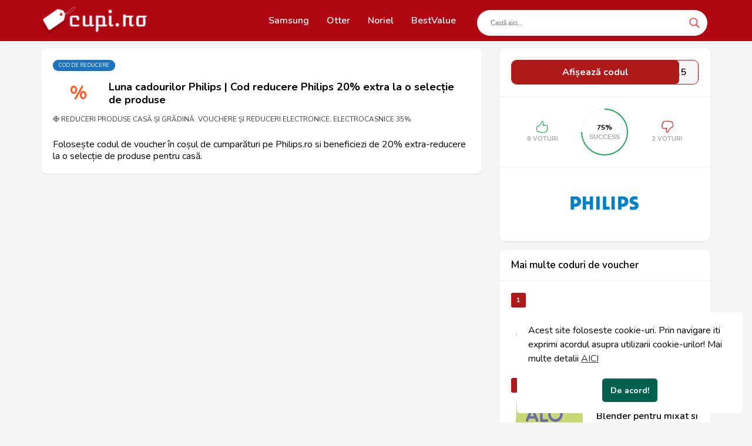

--- FILE ---
content_type: text/html; charset=UTF-8
request_url: https://cupi.ro/cupon/luna-cadourilor-philips-cod-reducere-philips-20-extra-la-o-selectie-de-produse-pentru-casa/
body_size: 17925
content:
<!DOCTYPE html>
<html lang="ro-RO" prefix="og: https://ogp.me/ns#">
<head>
<meta http-equiv="Content-Type" content="text/html; charset=UTF-8">
<meta name="viewport" content="width=device-width, initial-scale=1.0">
<meta name="theme-color" content="#b10712">
<meta name="verification" content="a527e22d70258c675608282d02e2ec97"/>
<meta name="fo-verify" content="2e9a1d33-7ee5-443e-800b-76f1173c2875">
<meta name="referrer" content="no-referrer-when-downgrade">
<meta property="fb:pages" content="767553863371947"/>
<meta name="google-site-verification" content="aXSFOGX35ntCOM-PNv2pIzMd8ZPMO8w_qojkd05sGK4"/>
<meta name='impact-site-verification' value='412bcfa6-8cb2-434b-b4c1-d2780f87f674'>
<link rel="preconnect" href="https://fonts.gstatic.com" crossorigin>
<link rel="dns-prefetch" href="//fonts.gstatic.com">
<link rel="preload" as="image" href="//cdn.cupi.ro/wp-content/uploads/2025/07/banner_drmax-400x205xc.png" fetchpriority="high" type="image/webp">
<link rel="preload" as="font" type="font/woff2" href="https://fonts.gstatic.com/s/nunito/v26/XRXX3I6Li01BKofIMNaDRs7nczIH.woff2" crossorigin>
<link rel="preload" as="font" type="font/woff2" href="https://fonts.gstatic.com/s/nunito/v26/XRXV3I6Li01BKofINeaBTMnFcQ.woff2" crossorigin>
<link rel="preload" as="font" type="font/woff2" href="https://fonts.gstatic.com/s/nunito/v26/XRXV3I6Li01BKofIO-aBTMnFcQIG.woff2" crossorigin>
<link rel="preload" as="font" type="font/woff2" href="https://cupi.ro/wp-content/plugins/kingcomposer/assets/css/fonts/fa-solid-900.woff2" crossorigin>	
<link rel="preload" as="font" type="font/woff2" href="https://cupi.ro/wp-content/plugins/elementor/assets/lib/font-awesome/fonts/fontawesome-webfont.woff2?v=4.7.0" crossorigin>	
<link rel="apple-touch-icon" sizes="180x180" href="/apple-touch-icon.png">
<link rel="icon" type="image/png" sizes="32x32" href="/favicon-32x32.png">
<link rel="icon" type="image/png" sizes="16x16" href="/favicon-16x16.png">
<link rel="manifest" href="/site.webmanifest">
<script>(function(i,s,o,g,r,a,m){i['GoogleAnalyticsObject']=r;i[r]=i[r]||function(){ (i[r].q=i[r].q||[]).push(arguments)},i[r].l=1*new Date();a=s.createElement(o), m=s.getElementsByTagName(o)[0];a.async=1;a.src=g;m.parentNode.insertBefore(a,m) })(window,document,'script','https://cupi.ro/wp-content/uploads/wga-cache/google-tracking/ga-f7707e932a846eeac5cb7f64004b9a5b.js','ga'); ga('create', 'UA-47067649-3', 'auto'); ga('send', 'pageview');</script>
<title>Luna Cadourilor Philips | Cod Reducere Philips 20% Extra La O Selecție De Produse | Cupi Romania</title>
<meta name="description" content="Folosește codul de voucher în coșul de cumparături pe Philips.ro si beneficiezi de 20% extra-reducere la o selecție de produse pentru casă."/>
<meta name="robots" content="follow, index, noarchive, max-snippet:-1, max-video-preview:-1, max-image-preview:standard"/>
<link rel="canonical" href="https://cupi.ro/cupon/luna-cadourilor-philips-cod-reducere-philips-20-extra-la-o-selectie-de-produse-pentru-casa/"/>
<meta property="og:locale" content="ro_RO"/>
<meta property="og:type" content="article"/>
<meta property="og:title" content="Luna Cadourilor Philips | Cod Reducere Philips 20% Extra La O Selecție De Produse | Cupi Romania"/>
<meta property="og:description" content="Folosește codul de voucher în coșul de cumparături pe Philips.ro si beneficiezi de 20% extra-reducere la o selecție de produse pentru casă."/>
<meta property="og:url" content="https://cupi.ro/cupon/luna-cadourilor-philips-cod-reducere-philips-20-extra-la-o-selectie-de-produse-pentru-casa/"/>
<meta property="og:site_name" content="Coduri reducere si cupoane"/>
<meta property="article:publisher" content="https://www.facebook.com/cupoanereducerionline/"/>
<meta property="og:updated_time" content="2025-03-16T16:35:11+02:00"/>
<meta property="og:image" content="https://cupi.ro/wp-content/uploads/2021/02/coduri-de-reducere-cupi.jpg"/>
<meta property="og:image:secure_url" content="https://cupi.ro/wp-content/uploads/2021/02/coduri-de-reducere-cupi.jpg"/>
<meta property="og:image:width" content="1920"/>
<meta property="og:image:height" content="720"/>
<meta property="og:image:alt" content="coduri de reducere cupi"/>
<meta property="og:image:type" content="image/jpeg"/>
<meta name="twitter:card" content="summary_large_image"/>
<meta name="twitter:title" content="Luna Cadourilor Philips | Cod Reducere Philips 20% Extra La O Selecție De Produse | Cupi Romania"/>
<meta name="twitter:description" content="Folosește codul de voucher în coșul de cumparături pe Philips.ro si beneficiezi de 20% extra-reducere la o selecție de produse pentru casă."/>
<meta name="twitter:image" content="https://cupi.ro/wp-content/uploads/2021/02/coduri-de-reducere-cupi.jpg"/>
<script type="application/ld+json" class="rank-math-schema">{"@context":"https://schema.org","@graph":[{"@type":"BreadcrumbList","@id":"https://cupi.ro/cupon/luna-cadourilor-philips-cod-reducere-philips-20-extra-la-o-selectie-de-produse-pentru-casa/#breadcrumb","itemListElement":[{"@type":"ListItem","position":"1","item":{"@id":"https://cupi.ro/cupon/","name":"Cupoane"}},{"@type":"ListItem","position":"2","item":{"@id":"https://cupi.ro/cupon/luna-cadourilor-philips-cod-reducere-philips-20-extra-la-o-selectie-de-produse-pentru-casa/","name":"Luna cadourilor Philips | Cod reducere Philips 20% extra la o selec\u021bie de produse"}}]}]}</script>
<link rel='dns-prefetch' href='//fonts.googleapis.com'/>
<link rel="alternate" type="application/rss+xml" title="Coduri reducere si cupoane &raquo; Flux" href="https://cupi.ro/feed/"/>
<link rel="alternate" type="application/rss+xml" title="Coduri reducere si cupoane &raquo; Flux comentarii" href="https://cupi.ro/comments/feed/"/>
<link rel="alternate" title="oEmbed (JSON)" type="application/json+oembed" href="https://cupi.ro/wp-json/oembed/1.0/embed?url=https%3A%2F%2Fcupi.ro%2Fcupon%2Fluna-cadourilor-philips-cod-reducere-philips-20-extra-la-o-selectie-de-produse-pentru-casa%2F"/>
<link rel="alternate" title="oEmbed (XML)" type="text/xml+oembed" href="https://cupi.ro/wp-json/oembed/1.0/embed?url=https%3A%2F%2Fcupi.ro%2Fcupon%2Fluna-cadourilor-philips-cod-reducere-philips-20-extra-la-o-selectie-de-produse-pentru-casa%2F&#038;format=xml"/>
<style id='wp-img-auto-sizes-contain-inline-css'>img:is([sizes=auto i],[sizes^="auto," i]){contain-intrinsic-size:3000px 1500px}</style>
<link rel="stylesheet" type="text/css" href="//cupi.ro/wp-content/cache/wpfc-minified/d5dcwtq8/huwra.css" media="all"/>
<style id='wp-block-paragraph-inline-css'>.is-small-text{font-size:.875em}.is-regular-text{font-size:1em}.is-large-text{font-size:2.25em}.is-larger-text{font-size:3em}.has-drop-cap:not(:focus):first-letter{float:left;font-size:8.4em;font-style:normal;font-weight:100;line-height:.68;margin:.05em .1em 0 0;text-transform:uppercase}body.rtl .has-drop-cap:not(:focus):first-letter{float:none;margin-left:.1em}p.has-drop-cap.has-background{overflow:hidden}:root :where(p.has-background){padding:1.25em 2.375em}:where(p.has-text-color:not(.has-link-color)) a{color:inherit}p.has-text-align-left[style*="writing-mode:vertical-lr"],p.has-text-align-right[style*="writing-mode:vertical-rl"]{rotate:180deg}</style>
<style id='global-styles-inline-css'>:root{--wp--preset--aspect-ratio--square:1;--wp--preset--aspect-ratio--4-3:4/3;--wp--preset--aspect-ratio--3-4:3/4;--wp--preset--aspect-ratio--3-2:3/2;--wp--preset--aspect-ratio--2-3:2/3;--wp--preset--aspect-ratio--16-9:16/9;--wp--preset--aspect-ratio--9-16:9/16;--wp--preset--color--black:#000000;--wp--preset--color--cyan-bluish-gray:#abb8c3;--wp--preset--color--white:#ffffff;--wp--preset--color--pale-pink:#f78da7;--wp--preset--color--vivid-red:#cf2e2e;--wp--preset--color--luminous-vivid-orange:#ff6900;--wp--preset--color--luminous-vivid-amber:#fcb900;--wp--preset--color--light-green-cyan:#7bdcb5;--wp--preset--color--vivid-green-cyan:#00d084;--wp--preset--color--pale-cyan-blue:#8ed1fc;--wp--preset--color--vivid-cyan-blue:#0693e3;--wp--preset--color--vivid-purple:#9b51e0;--wp--preset--gradient--vivid-cyan-blue-to-vivid-purple:linear-gradient(135deg,rgb(6,147,227) 0%,rgb(155,81,224) 100%);--wp--preset--gradient--light-green-cyan-to-vivid-green-cyan:linear-gradient(135deg,rgb(122,220,180) 0%,rgb(0,208,130) 100%);--wp--preset--gradient--luminous-vivid-amber-to-luminous-vivid-orange:linear-gradient(135deg,rgb(252,185,0) 0%,rgb(255,105,0) 100%);--wp--preset--gradient--luminous-vivid-orange-to-vivid-red:linear-gradient(135deg,rgb(255,105,0) 0%,rgb(207,46,46) 100%);--wp--preset--gradient--very-light-gray-to-cyan-bluish-gray:linear-gradient(135deg,rgb(238,238,238) 0%,rgb(169,184,195) 100%);--wp--preset--gradient--cool-to-warm-spectrum:linear-gradient(135deg,rgb(74,234,220) 0%,rgb(151,120,209) 20%,rgb(207,42,186) 40%,rgb(238,44,130) 60%,rgb(251,105,98) 80%,rgb(254,248,76) 100%);--wp--preset--gradient--blush-light-purple:linear-gradient(135deg,rgb(255,206,236) 0%,rgb(152,150,240) 100%);--wp--preset--gradient--blush-bordeaux:linear-gradient(135deg,rgb(254,205,165) 0%,rgb(254,45,45) 50%,rgb(107,0,62) 100%);--wp--preset--gradient--luminous-dusk:linear-gradient(135deg,rgb(255,203,112) 0%,rgb(199,81,192) 50%,rgb(65,88,208) 100%);--wp--preset--gradient--pale-ocean:linear-gradient(135deg,rgb(255,245,203) 0%,rgb(182,227,212) 50%,rgb(51,167,181) 100%);--wp--preset--gradient--electric-grass:linear-gradient(135deg,rgb(202,248,128) 0%,rgb(113,206,126) 100%);--wp--preset--gradient--midnight:linear-gradient(135deg,rgb(2,3,129) 0%,rgb(40,116,252) 100%);--wp--preset--font-size--small:13px;--wp--preset--font-size--medium:20px;--wp--preset--font-size--large:36px;--wp--preset--font-size--x-large:42px;--wp--preset--spacing--20:0.44rem;--wp--preset--spacing--30:0.67rem;--wp--preset--spacing--40:1rem;--wp--preset--spacing--50:1.5rem;--wp--preset--spacing--60:2.25rem;--wp--preset--spacing--70:3.38rem;--wp--preset--spacing--80:5.06rem;--wp--preset--shadow--natural:6px 6px 9px rgba(0, 0, 0, 0.2);--wp--preset--shadow--deep:12px 12px 50px rgba(0, 0, 0, 0.4);--wp--preset--shadow--sharp:6px 6px 0px rgba(0, 0, 0, 0.2);--wp--preset--shadow--outlined:6px 6px 0px -3px rgb(255, 255, 255), 6px 6px rgb(0, 0, 0);--wp--preset--shadow--crisp:6px 6px 0px rgb(0, 0, 0);}:where(.is-layout-flex){gap:0.5em;}:where(.is-layout-grid){gap:0.5em;}body .is-layout-flex{display:flex;}.is-layout-flex{flex-wrap:wrap;align-items:center;}.is-layout-flex > :is(*, div){margin:0;}body .is-layout-grid{display:grid;}.is-layout-grid > :is(*, div){margin:0;}:where(.wp-block-columns.is-layout-flex){gap:2em;}:where(.wp-block-columns.is-layout-grid){gap:2em;}:where(.wp-block-post-template.is-layout-flex){gap:1.25em;}:where(.wp-block-post-template.is-layout-grid){gap:1.25em;}.has-black-color{color:var(--wp--preset--color--black) !important;}.has-cyan-bluish-gray-color{color:var(--wp--preset--color--cyan-bluish-gray) !important;}.has-white-color{color:var(--wp--preset--color--white) !important;}.has-pale-pink-color{color:var(--wp--preset--color--pale-pink) !important;}.has-vivid-red-color{color:var(--wp--preset--color--vivid-red) !important;}.has-luminous-vivid-orange-color{color:var(--wp--preset--color--luminous-vivid-orange) !important;}.has-luminous-vivid-amber-color{color:var(--wp--preset--color--luminous-vivid-amber) !important;}.has-light-green-cyan-color{color:var(--wp--preset--color--light-green-cyan) !important;}.has-vivid-green-cyan-color{color:var(--wp--preset--color--vivid-green-cyan) !important;}.has-pale-cyan-blue-color{color:var(--wp--preset--color--pale-cyan-blue) !important;}.has-vivid-cyan-blue-color{color:var(--wp--preset--color--vivid-cyan-blue) !important;}.has-vivid-purple-color{color:var(--wp--preset--color--vivid-purple) !important;}.has-black-background-color{background-color:var(--wp--preset--color--black) !important;}.has-cyan-bluish-gray-background-color{background-color:var(--wp--preset--color--cyan-bluish-gray) !important;}.has-white-background-color{background-color:var(--wp--preset--color--white) !important;}.has-pale-pink-background-color{background-color:var(--wp--preset--color--pale-pink) !important;}.has-vivid-red-background-color{background-color:var(--wp--preset--color--vivid-red) !important;}.has-luminous-vivid-orange-background-color{background-color:var(--wp--preset--color--luminous-vivid-orange) !important;}.has-luminous-vivid-amber-background-color{background-color:var(--wp--preset--color--luminous-vivid-amber) !important;}.has-light-green-cyan-background-color{background-color:var(--wp--preset--color--light-green-cyan) !important;}.has-vivid-green-cyan-background-color{background-color:var(--wp--preset--color--vivid-green-cyan) !important;}.has-pale-cyan-blue-background-color{background-color:var(--wp--preset--color--pale-cyan-blue) !important;}.has-vivid-cyan-blue-background-color{background-color:var(--wp--preset--color--vivid-cyan-blue) !important;}.has-vivid-purple-background-color{background-color:var(--wp--preset--color--vivid-purple) !important;}.has-black-border-color{border-color:var(--wp--preset--color--black) !important;}.has-cyan-bluish-gray-border-color{border-color:var(--wp--preset--color--cyan-bluish-gray) !important;}.has-white-border-color{border-color:var(--wp--preset--color--white) !important;}.has-pale-pink-border-color{border-color:var(--wp--preset--color--pale-pink) !important;}.has-vivid-red-border-color{border-color:var(--wp--preset--color--vivid-red) !important;}.has-luminous-vivid-orange-border-color{border-color:var(--wp--preset--color--luminous-vivid-orange) !important;}.has-luminous-vivid-amber-border-color{border-color:var(--wp--preset--color--luminous-vivid-amber) !important;}.has-light-green-cyan-border-color{border-color:var(--wp--preset--color--light-green-cyan) !important;}.has-vivid-green-cyan-border-color{border-color:var(--wp--preset--color--vivid-green-cyan) !important;}.has-pale-cyan-blue-border-color{border-color:var(--wp--preset--color--pale-cyan-blue) !important;}.has-vivid-cyan-blue-border-color{border-color:var(--wp--preset--color--vivid-cyan-blue) !important;}.has-vivid-purple-border-color{border-color:var(--wp--preset--color--vivid-purple) !important;}.has-vivid-cyan-blue-to-vivid-purple-gradient-background{background:var(--wp--preset--gradient--vivid-cyan-blue-to-vivid-purple) !important;}.has-light-green-cyan-to-vivid-green-cyan-gradient-background{background:var(--wp--preset--gradient--light-green-cyan-to-vivid-green-cyan) !important;}.has-luminous-vivid-amber-to-luminous-vivid-orange-gradient-background{background:var(--wp--preset--gradient--luminous-vivid-amber-to-luminous-vivid-orange) !important;}.has-luminous-vivid-orange-to-vivid-red-gradient-background{background:var(--wp--preset--gradient--luminous-vivid-orange-to-vivid-red) !important;}.has-very-light-gray-to-cyan-bluish-gray-gradient-background{background:var(--wp--preset--gradient--very-light-gray-to-cyan-bluish-gray) !important;}.has-cool-to-warm-spectrum-gradient-background{background:var(--wp--preset--gradient--cool-to-warm-spectrum) !important;}.has-blush-light-purple-gradient-background{background:var(--wp--preset--gradient--blush-light-purple) !important;}.has-blush-bordeaux-gradient-background{background:var(--wp--preset--gradient--blush-bordeaux) !important;}.has-luminous-dusk-gradient-background{background:var(--wp--preset--gradient--luminous-dusk) !important;}.has-pale-ocean-gradient-background{background:var(--wp--preset--gradient--pale-ocean) !important;}.has-electric-grass-gradient-background{background:var(--wp--preset--gradient--electric-grass) !important;}.has-midnight-gradient-background{background:var(--wp--preset--gradient--midnight) !important;}.has-small-font-size{font-size:var(--wp--preset--font-size--small) !important;}.has-medium-font-size{font-size:var(--wp--preset--font-size--medium) !important;}.has-large-font-size{font-size:var(--wp--preset--font-size--large) !important;}.has-x-large-font-size{font-size:var(--wp--preset--font-size--x-large) !important;}</style>
<style id='classic-theme-styles-inline-css'>.wp-block-button__link{color:#fff;background-color:#32373c;border-radius:9999px;box-shadow:none;text-decoration:none;padding:calc(.667em + 2px) calc(1.333em + 2px);font-size:1.125em}.wp-block-file__button{background:#32373c;color:#fff;text-decoration:none}</style>
<link rel="stylesheet" type="text/css" href="//cupi.ro/wp-content/cache/wpfc-minified/1p83p6ml/huwra.css" media="all"/>
<style id='nsc_bar_nice-cookie-consent-inline-css'>.cc-window{font-family:Nunito}</style>
<link rel="stylesheet" type="text/css" href="//cupi.ro/wp-content/cache/wpfc-minified/ff5mktx3/huwra.css" media="all"/>
<style id='wpdreams-asl-basic-inline-css'>div[id*='ajaxsearchlitesettings'].searchsettings .asl_option_inner label{font-size:0px !important;color:rgba(0, 0, 0, 0);}
div[id*='ajaxsearchlitesettings'].searchsettings .asl_option_inner label:after{font-size:11px !important;position:absolute;top:0;left:0;z-index:1;}
.asl_w_container{width:100%;margin:0px 0px 0px 0px;min-width:200px;}
div[id*='ajaxsearchlite'].asl_m{width:100%;}
div[id*='ajaxsearchliteres'].wpdreams_asl_results div.resdrg span.highlighted{font-weight:bold;color:rgba(217, 49, 43, 1);background-color:rgba(238, 238, 238, 1);}
div[id*='ajaxsearchliteres'].wpdreams_asl_results .results img.asl_image{width:70px;height:70px;object-fit:cover;}
div[id*='ajaxsearchlite'].asl_r .results{max-height:none;}
div[id*='ajaxsearchlite'].asl_r{position:absolute;}
.asl_w, .asl_w *{font-family:&quot;Nunito&quot;!important;}
.asl_m input[type=search]::placeholder{font-family:&quot;Nunito&quot;!important;}
.asl_m input[type=search]::-webkit-input-placeholder{font-family:&quot;Nunito&quot;!important;}
.asl_m input[type=search]::-moz-placeholder{font-family:&quot;Nunito&quot;!important;}
.asl_m input[type=search]:-ms-input-placeholder{font-family:&quot;Nunito&quot;!important;}
div.asl_m.asl_w{border:1px none rgb(0, 0, 0) !important;border-radius:9px 9px 9px 9px !important;box-shadow:none !important;}
div.asl_m.asl_w .probox{border:none !important;}
div.asl_r.asl_w.vertical .results .item::after{display:block;position:absolute;bottom:0;content:'';height:1px;width:100%;background:#D8D8D8;}
div.asl_r.asl_w.vertical .results .item.asl_last_item::after{display:none;}</style>
<link rel="stylesheet" type="text/css" href="//cupi.ro/wp-content/cache/wpfc-minified/ldqd2uwz/huwra.css" media="all"/>
<style id='couponis-style-inline-css'>body[class*=" "]{font-family:"Nunito", sans-serif;color:#000000;font-weight:400;font-size:16px;line-height:1.3;}
a, a:visited{color:#000000;}
a:hover, a:focus, a:active, body .blog-item-title a:hover, .infobox-content a:hover,
.blog-item-meta a:hover, .leading-icon, .single-expire, .navbar-default .navbar-nav .open .dropdown-menu > li > a:hover, .navbar-default .navbar-nav .open > a, .navbar-default .navbar-nav .open > a:hover, .navbar-default .navbar-nav .open > a:focus, .navbar-default .navbar-nav li a:hover, .navbar-default .navbar-nav li.current_page_ancestor > a, .navbar-default .navbar-nav li.current_page_ancestor > a:visited, .navbar-default .navbar-nav li.current_page_item > a, .navbar-default .navbar-nav li.current_page_item > a:visited, .navbar-toggle, .special-action a, .widget_widget_categories li:hover i, .footer-subscribe i.icon-envelope, .copyrights a:hover, .error404 .icon-compass, .image-loader, .categories-list li:hover i, .categories-carousel-list .owl-item i, .save-store:hover, .save-store.added:active, .save-store.added, .category-icon, .coupon-box h4:hover, .show-hide-more, .save-coupon.added, body .kc_tabs_nav > li > a:hover, body .kc_tabs_nav > .ui-tabs-active, body .kc_tabs_nav > .ui-tabs-active:hover, body .kc_tabs_nav > .ui-tabs-active > a, body .kc_tabs_nav > .ui-tabs-active > a:hover, .category-block i, .listing-style.active, .letter-title h3, .ui-state-hover, .ui-widget-content .ui-state-hover, .ui-widget-header .ui-state-hover, .ui-state-focus, .ui-widget-content .ui-state-focus, .ui-widget-header .ui-state-focus, .ui-state-hover .ui-icon:before, .ui-widget-content .ui-state-hover .ui-icon:before, .ui-widget-header .ui-state-hover .ui-icon:before, .ui-state-focus .ui-icon:before, .ui-widget-content .ui-state-focus .ui-icon:before, .ui-widget-header .ui-state-focus .ui-icon:before, .ui-datepicker-next .ui-icon:hover:before{color:#ae1919;}
.widget-title:after, a.search-type:hover, a.search-type.type-added, .widget_widget_stores a:hover, .stores-carousel-list .owl-item:hover a, .categories-carousel-list .owl-item:hover a, .store-logo:hover, .coupon-image:hover, .owl-dot.active{border-color:#ae1919;}
.styled-checkbox.active label:after, .styled-checkbox input:checked + label:after,
.styled-radio.active label:after, .styled-radio input:checked + label:after,
.form-submit #submit,
.form-submit a, .tagcloud a, .btn, a.btn,
.blog-item-meta:before, .pagination a.btn:hover, .pagination a.btn.active, a.visit-store, .tax-coupon-category .category-icon-wrap, .nav.nav-tabs > li > a:hover, .nav.nav-tabs > li.active > a, .nav.nav-tabs > li.active > a:hover, .nav.nav-tabs > li.active > a:focus, .nav.nav-tabs > li.active > a:active, .category-block:hover .white-block, .ui-state-active, .ui-widget-content .ui-state-active, .ui-widget-header .ui-state-active,
.ui-widget-content.ui-slider-horizontal .ui-state-active, .ui-datepicker .ui-datepicker-buttonpane button:hover{background-color:#ae1919;color:#ffffff;}
.main-search a{background-color:#eee;color:black;}
.online-sale{background-color:#ff5925;color:#ffffff;}
.exclusive{background-color:#dd3333;color:#ffffff;}
.online-code{background-color:#1e73be;color:#ffffff;}
.in-store-code{background-color:#5f93ce;color:#cecece;}
.coupon-code-modal, .coupon-action-button.header-alike{border-color:#ae1919;}
.code-text, .code-text-full, a.coupon-code-modal, a.coupon-code-modal:visited, a.coupon-code-modal:hover, a.coupon-code-modal:focus, a.coupon-code-modal:focus:active,
.similar-badge{background-color:#ae1919;color:#ffffff;}
.top-header{background-color:#b10712;}
.header-categories a{color:#ffffff;}
.header-categories a:hover{color:#81d742;}
.main-search input, .main-search input:focus, .main-search input:active, .main-search input:focus:active{background:;}
.navbar-default .navbar-nav .open .dropdown-menu > li > a, .navbar-default .navbar-nav li a{font-size:16px;font-weight:600;font-family:'Nunito', sans-serif;}
h1, h2, h3, h4, h5, h6{color:#000000;}
h1, h2, h3, h4, h5, h6, .header-alike, .continue-read{font-weight:600;font-family:'Nunito', sans-serif;}
.continue-read{font-weight:600;}
h1{font-size:17px;line-height:1.4;}
h2{font-size:18px;line-height:1.4;}
h3{font-size:18px;line-height:1.1;}
h4{font-size:16px;line-height:1.3;}
h5{font-size:0.7862em;line-height:1.3;}
h6{font-size:0.7862em;line-height:1.3;}
.copyrights a, .copyrights{color:#bbbbbb;background:#202020;}
.copyrights a:hover{color:#1ab1b7;}</style>
<link rel="stylesheet" type="text/css" href="//cupi.ro/wp-content/cache/wpfc-minified/lacbtgkj/huwra.css" media="all"/>
<link rel="https://api.w.org/" href="https://cupi.ro/wp-json/"/><link rel="alternate" title="JSON" type="application/json" href="https://cupi.ro/wp-json/wp/v2/coupon/5055"/><meta name="generator" content="Redux 4.5.9"/>			<style>.e-con.e-parent:nth-of-type(n+4):not(.e-lazyloaded):not(.e-no-lazyload),
.e-con.e-parent:nth-of-type(n+4):not(.e-lazyloaded):not(.e-no-lazyload) *{background-image:none !important;}
@media screen and (max-height: 1024px) {
.e-con.e-parent:nth-of-type(n+3):not(.e-lazyloaded):not(.e-no-lazyload),
.e-con.e-parent:nth-of-type(n+3):not(.e-lazyloaded):not(.e-no-lazyload) *{background-image:none !important;}
}
@media screen and (max-height: 640px) {
.e-con.e-parent:nth-of-type(n+2):not(.e-lazyloaded):not(.e-no-lazyload),
.e-con.e-parent:nth-of-type(n+2):not(.e-lazyloaded):not(.e-no-lazyload) *{background-image:none !important;}
}</style>
<style id="wp-custom-css">.rounded-corner{border-radius:16px;}</style>
<style id="kc-css-general">.kc-off-notice{display:inline-block !important;}</style><style id="kc-css-render"></style><link rel='stylesheet' id='redux-custom-fonts-css' href='//cupi.ro/wp-content/uploads/redux/custom-fonts/fonts.css?ver=1674334861' type='text/css' media='all'/>
<script data-wpfc-render="false">var Wpfcll={s:[],osl:0,scroll:false,i:function(){Wpfcll.ss();window.addEventListener('load',function(){let observer=new MutationObserver(mutationRecords=>{Wpfcll.osl=Wpfcll.s.length;Wpfcll.ss();if(Wpfcll.s.length > Wpfcll.osl){Wpfcll.ls(false);}});observer.observe(document.getElementsByTagName("html")[0],{childList:true,attributes:true,subtree:true,attributeFilter:["src"],attributeOldValue:false,characterDataOldValue:false});Wpfcll.ls(true);});window.addEventListener('scroll',function(){Wpfcll.scroll=true;Wpfcll.ls(false);});window.addEventListener('resize',function(){Wpfcll.scroll=true;Wpfcll.ls(false);});window.addEventListener('click',function(){Wpfcll.scroll=true;Wpfcll.ls(false);});},c:function(e,pageload){var w=document.documentElement.clientHeight || body.clientHeight;var n=0;if(pageload){n=0;}else{n=(w > 800) ? 800:200;n=Wpfcll.scroll ? 800:n;}var er=e.getBoundingClientRect();var t=0;var p=e.parentNode ? e.parentNode:false;if(typeof p.getBoundingClientRect=="undefined"){var pr=false;}else{var pr=p.getBoundingClientRect();}if(er.x==0 && er.y==0){for(var i=0;i < 10;i++){if(p){if(pr.x==0 && pr.y==0){if(p.parentNode){p=p.parentNode;}if(typeof p.getBoundingClientRect=="undefined"){pr=false;}else{pr=p.getBoundingClientRect();}}else{t=pr.top;break;}}};}else{t=er.top;}if(w - t+n > 0){return true;}return false;},r:function(e,pageload){var s=this;var oc,ot;try{oc=e.getAttribute("data-wpfc-original-src");ot=e.getAttribute("data-wpfc-original-srcset");originalsizes=e.getAttribute("data-wpfc-original-sizes");if(s.c(e,pageload)){if(oc || ot){if(e.tagName=="DIV" || e.tagName=="A" || e.tagName=="SPAN"){e.style.backgroundImage="url("+oc+")";e.removeAttribute("data-wpfc-original-src");e.removeAttribute("data-wpfc-original-srcset");e.removeAttribute("onload");}else{if(oc){e.setAttribute('src',oc);}if(ot){e.setAttribute('srcset',ot);}if(originalsizes){e.setAttribute('sizes',originalsizes);}if(e.getAttribute("alt") && e.getAttribute("alt")=="blank"){e.removeAttribute("alt");}e.removeAttribute("data-wpfc-original-src");e.removeAttribute("data-wpfc-original-srcset");e.removeAttribute("data-wpfc-original-sizes");e.removeAttribute("onload");if(e.tagName=="IFRAME"){var y="https://www.youtube.com/embed/";if(navigator.userAgent.match(/\sEdge?\/\d/i)){e.setAttribute('src',e.getAttribute("src").replace(/.+\/templates\/youtube\.html\#/,y));}e.onload=function(){if(typeof window.jQuery !="undefined"){if(jQuery.fn.fitVids){jQuery(e).parent().fitVids({customSelector:"iframe[src]"});}}var s=e.getAttribute("src").match(/templates\/youtube\.html\#(.+)/);if(s){try{var i=e.contentDocument || e.contentWindow;if(i.location.href=="about:blank"){e.setAttribute('src',y+s[1]);}}catch(err){e.setAttribute('src',y+s[1]);}}}}}}else{if(e.tagName=="NOSCRIPT"){if(typeof window.jQuery !="undefined"){if(jQuery(e).attr("data-type")=="wpfc"){e.removeAttribute("data-type");jQuery(e).after(jQuery(e).text());}}}}}}catch(error){console.log(error);console.log("==>",e);}},ss:function(){var i=Array.prototype.slice.call(document.getElementsByTagName("img"));var f=Array.prototype.slice.call(document.getElementsByTagName("iframe"));var d=Array.prototype.slice.call(document.getElementsByTagName("div"));var a=Array.prototype.slice.call(document.getElementsByTagName("a"));var s=Array.prototype.slice.call(document.getElementsByTagName("span"));var n=Array.prototype.slice.call(document.getElementsByTagName("noscript"));this.s=i.concat(f).concat(d).concat(a).concat(s).concat(n);},ls:function(pageload){var s=this;[].forEach.call(s.s,function(e,index){s.r(e,pageload);});}};document.addEventListener('DOMContentLoaded',function(){wpfci();});function wpfci(){Wpfcll.i();}</script>
</head>
<body class="wp-singular coupon-template-default single single-coupon postid-5055 wp-theme-couponis1 kc-css-system elementor-default elementor-kit-1433">
<header role="banner">
<div class="top-header">
<div class="container">
<div class="flex-wrap flex-always">
<div class="flex-left"> <a href="/" title="Vouchere funcționale si coduri de reducere actuale din peste 500 de magazine online" class="logo"> <img width="360" height="96" src="//cdn.cupi.ro/wp-content/uploads/2022/02/logo_cupi_ro.png" class="attachment-medium size-medium" alt="Cupoane reducere România - cupi.ro" srcset="//cdn.cupi.ro/wp-content/uploads/2022/02/logo_cupi_ro.png 360w, //cdn.cupi.ro/wp-content/uploads/2022/02/logo_cupi_ro-150x40.png 150w" sizes="(max-width: 360px) 100vw, 360px"></a></div><div class="nav-copy">
<div class="navbar navbar-default" role="navigation">
<div class="collapse navbar-collapse"> <ul class="nav navbar-nav"> <li id="menu-item-5789" class="menu-item menu-item-type-custom menu-item-object-custom menu-item-5789"><a title="Samsung" href="/cupon-magazin/samsung/">Samsung</a></li> <li id="menu-item-5164" class="menu-item menu-item-type-custom menu-item-object-custom menu-item-5164"><a title="Otter" href="/cupon-magazin/otter/">Otter</a></li> <li id="menu-item-7209" class="menu-item menu-item-type-custom menu-item-object-custom menu-item-7209"><a title="Noriel" href="https://cupi.ro/cupon-magazin/noriel/">Noriel</a></li> <li id="menu-item-6004" class="menu-item menu-item-type-custom menu-item-object-custom menu-item-6004"><a title="BestValue" href="/cupon-magazin/bestvalue/">BestValue</a></li> </ul></div></div></div><div class="flex-right">
<div class="flex-left"> <a href="#" title="Meniu Navigare" class="navbar-toggle button-white menu" data-toggle="collapse" data-target=".navbar-collapse"> <i class="icon-menu"></i> </a></div><div class="asl_w_container asl_w_container_1" data-id="1" data-instance="1">
<div id='ajaxsearchlite1' data-id="1" data-instance="1" class="asl_w asl_m asl_m_1 asl_m_1_1">
<div class="probox">
<div class='prosettings' style='display:none;' data-opened=0>
<div class='innericon'> <svg version="1.1" xmlns="http://www.w3.org/2000/svg" xmlns:xlink="http://www.w3.org/1999/xlink" x="0px" y="0px" width="22" height="22" viewBox="0 0 512 512" enable-background="new 0 0 512 512" xml:space="preserve"> <polygon transform = "rotate(90 256 256)" points="142.332,104.886 197.48,50 402.5,256 197.48,462 142.332,407.113 292.727,256 "/> </svg></div></div><div class='proinput'> <form role="search" action='#' autocomplete="off" aria-label="Search form"> <input aria-label="Search input" type='search' class='orig' tabindex="0" name='phrase' placeholder='Caută aici...' value='' autocomplete="off"/> <input aria-label="Search autocomplete input" type='text' class='autocomplete' tabindex="-1" name='phrase' value='' autocomplete="off" disabled/> <input type='submit' value="Start search" style='width:0; height: 0; visibility: hidden;'> </form></div><button class='promagnifier' tabindex="0" aria-label="Search magnifier button">
<span class='innericon' style="display:block;">
<svg version="1.1" xmlns="http://www.w3.org/2000/svg" xmlns:xlink="http://www.w3.org/1999/xlink" x="0px" y="0px" width="22" height="22" viewBox="0 0 512 512" enable-background="new 0 0 512 512" xml:space="preserve">
<path d="M460.355,421.59L353.844,315.078c20.041-27.553,31.885-61.437,31.885-98.037
C385.729,124.934,310.793,50,218.686,50C126.58,50,51.645,124.934,51.645,217.041c0,92.106,74.936,167.041,167.041,167.041
c34.912,0,67.352-10.773,94.184-29.158L419.945,462L460.355,421.59z M100.631,217.041c0-65.096,52.959-118.056,118.055-118.056
c65.098,0,118.057,52.959,118.057,118.056c0,65.096-52.959,118.056-118.057,118.056C153.59,335.097,100.631,282.137,100.631,217.041
z"/>
</svg>
</span>
</button>
<div class='proloading'>
<div class="asl_loader"><div class="asl_loader-inner asl_simple-circle"></div></div></div><div class='proclose'> <svg version="1.1" xmlns="http://www.w3.org/2000/svg" xmlns:xlink="http://www.w3.org/1999/xlink" x="0px" y="0px" width="12" height="12" viewBox="0 0 512 512" enable-background="new 0 0 512 512" xml:space="preserve"> <polygon points="438.393,374.595 319.757,255.977 438.378,137.348 374.595,73.607 255.995,192.225 137.375,73.622 73.607,137.352 192.246,255.983 73.622,374.625 137.352,438.393 256.002,319.734 374.652,438.378 "/> </svg></div></div></div><div class='asl_data_container' style="display:none !important;">
<div class="asl_init_data wpdreams_asl_data_ct" style="display:none !important;" id="asl_init_id_1" data-asl-id="1" data-asl-instance="1" data-settings="{&quot;homeurl&quot;:&quot;https:\/\/cupi.ro\/&quot;,&quot;resultstype&quot;:&quot;vertical&quot;,&quot;resultsposition&quot;:&quot;hover&quot;,&quot;itemscount&quot;:4,&quot;charcount&quot;:3,&quot;highlight&quot;:false,&quot;highlightWholewords&quot;:true,&quot;singleHighlight&quot;:false,&quot;scrollToResults&quot;:{&quot;enabled&quot;:false,&quot;offset&quot;:0},&quot;resultareaclickable&quot;:1,&quot;autocomplete&quot;:{&quot;enabled&quot;:false,&quot;lang&quot;:&quot;rm&quot;,&quot;trigger_charcount&quot;:0},&quot;mobile&quot;:{&quot;menu_selector&quot;:&quot;#menu-toggle&quot;},&quot;trigger&quot;:{&quot;click&quot;:&quot;results_page&quot;,&quot;click_location&quot;:&quot;same&quot;,&quot;update_href&quot;:false,&quot;return&quot;:&quot;custom_url&quot;,&quot;return_location&quot;:&quot;same&quot;,&quot;facet&quot;:true,&quot;type&quot;:true,&quot;redirect_url&quot;:&quot;\/vezi-coduri-reducere\/?keyword={phrase}&quot;,&quot;delay&quot;:300},&quot;animations&quot;:{&quot;pc&quot;:{&quot;settings&quot;:{&quot;anim&quot;:&quot;fadedrop&quot;,&quot;dur&quot;:300},&quot;results&quot;:{&quot;anim&quot;:&quot;fadedrop&quot;,&quot;dur&quot;:300},&quot;items&quot;:&quot;voidanim&quot;},&quot;mob&quot;:{&quot;settings&quot;:{&quot;anim&quot;:&quot;fadedrop&quot;,&quot;dur&quot;:300},&quot;results&quot;:{&quot;anim&quot;:&quot;fadedrop&quot;,&quot;dur&quot;:300},&quot;items&quot;:&quot;voidanim&quot;}},&quot;autop&quot;:{&quot;state&quot;:true,&quot;phrase&quot;:&quot;&quot;,&quot;count&quot;:&quot;1&quot;},&quot;resPage&quot;:{&quot;useAjax&quot;:false,&quot;selector&quot;:&quot;#main&quot;,&quot;trigger_type&quot;:true,&quot;trigger_facet&quot;:true,&quot;trigger_magnifier&quot;:false,&quot;trigger_return&quot;:false},&quot;resultsSnapTo&quot;:&quot;left&quot;,&quot;results&quot;:{&quot;width&quot;:&quot;auto&quot;,&quot;width_tablet&quot;:&quot;auto&quot;,&quot;width_phone&quot;:&quot;auto&quot;},&quot;settingsimagepos&quot;:&quot;right&quot;,&quot;closeOnDocClick&quot;:true,&quot;overridewpdefault&quot;:true,&quot;override_method&quot;:&quot;get&quot;}"></div><div id="asl_hidden_data"> <svg style="position:absolute" height="0" width="0"> <filter id="aslblur"> <feGaussianBlur in="SourceGraphic" stdDeviation="4"/> </filter> </svg> <svg style="position:absolute" height="0" width="0"> <filter id="no_aslblur"></filter> </svg></div></div><div id='ajaxsearchliteres1' class='vertical wpdreams_asl_results asl_w asl_r asl_r_1 asl_r_1_1'>
<div class="results">
<div class="resdrg"></div></div></div><div id='__original__ajaxsearchlitesettings1' data-id="1" class="searchsettings wpdreams_asl_settings asl_w asl_s asl_s_1">
<form name='options'
aria-label="Search settings form"
autocomplete = 'off'>
<input type="hidden" name="filters_changed" style="display:none;" value="0">
<input type="hidden" name="filters_initial" style="display:none;" value="1">
<div class="asl_option_inner hiddend"> <input type='hidden' name='qtranslate_lang' id='qtranslate_lang' value='0'/></div><fieldset class="asl_sett_scroll">
<legend style="display: none;">Generic selectors</legend>
<div class="asl_option" tabindex="0">
<div class="asl_option_inner">
<input type="checkbox" value="exact"
aria-label="Exact matches only"
name="asl_gen[]"  checked="checked"/>
<div class="asl_option_checkbox"></div></div><div class="asl_option_label"> Exact matches only</div></div><div class="asl_option" tabindex="0">
<div class="asl_option_inner">
<input type="checkbox" value="title"
aria-label="Search in title"
name="asl_gen[]" />
<div class="asl_option_checkbox"></div></div><div class="asl_option_label"> Search in title</div></div><div class="asl_option" tabindex="0">
<div class="asl_option_inner">
<input type="checkbox" value="content"
aria-label="Search in content"
name="asl_gen[]" />
<div class="asl_option_checkbox"></div></div><div class="asl_option_label"> Search in content</div></div><div class="asl_option_inner hiddend">
<input type="checkbox" value="excerpt"
aria-label="Search in excerpt"
name="asl_gen[]" />
<div class="asl_option_checkbox"></div></div></fieldset>
<fieldset class="asl_sett_scroll">
<legend style="display: none;">Post Type Selectors</legend>
<div class="asl_option" tabindex="0">
<div class="asl_option_inner">
<input type="checkbox" value="post"
aria-label="post"
name="customset[]" />
<div class="asl_option_checkbox"></div></div><div class="asl_option_label"> post</div></div><div class="asl_option" tabindex="0">
<div class="asl_option_inner">
<input type="checkbox" value="coupon"
aria-label="coupon"
name="customset[]" checked="checked"/>
<div class="asl_option_checkbox"></div></div><div class="asl_option_label"> coupon</div></div><div class="asl_option" tabindex="0">
<div class="asl_option_inner">
<input type="checkbox" value="page"
aria-label="page"
name="customset[]" />
<div class="asl_option_checkbox"></div></div><div class="asl_option_label"> page</div></div><div class="asl_option_inner hiddend"> <input type="checkbox" value="_pods_group" aria-label="Hidden option, ignore please" name="customset[]" checked="checked"/></div><div class="asl_option_inner hiddend"> <input type="checkbox" value="_pods_pod" aria-label="Hidden option, ignore please" name="customset[]" checked="checked"/></div><div class="asl_option_inner hiddend"> <input type="checkbox" value="_pods_field" aria-label="Hidden option, ignore please" name="customset[]" checked="checked"/></div></fieldset>
<fieldset>
<legend>Filter by Categories</legend>
<div class='categoryfilter asl_sett_scroll'>
<div class="asl_option" tabindex="0">
<div class="asl_option_inner">
<input type="checkbox" value="168"
aria-label="Accesorii dama"
name="categoryset[]" checked="checked"/>
<div class="asl_option_checkbox"></div></div><div class="asl_option_label"> Accesorii dama</div></div><div class="asl_option" tabindex="0">
<div class="asl_option_inner">
<input type="checkbox" value="215"
aria-label="Articole blog"
name="categoryset[]" checked="checked"/>
<div class="asl_option_checkbox"></div></div><div class="asl_option_label"> Articole blog</div></div><div class="asl_option" tabindex="0">
<div class="asl_option_inner">
<input type="checkbox" value="418"
aria-label="Reduceri"
name="categoryset[]" checked="checked"/>
<div class="asl_option_checkbox"></div></div><div class="asl_option_label"> Reduceri</div></div></div></fieldset>
</form></div></div></div></div></div></div><div class="navigation" role="navigation">
<div class="container">
<div class="flex-wrap flex-always"></div><div class="nav-paste"></div></div></div></header>
<main>
<div class="container">
<div class="row">
<div class="col-sm-8">
<div class="white-block">
<div class="white-block-single-content">
<div class="single-badges"> <span class="badges online-code">Cod de reducere</span></div><div class="voucher_details"> <span class="discount">%</span> <h1 class="voucher_title">Luna cadourilor Philips | Cod reducere Philips 20% extra la o selecție de produse</h1></div><ul class="list-unstyled featured-bottom-meta flex-wrap flex-always">
<li class="categorie"> <i class="icon-target"></i> <a href="https://cupi.ro/categorie-cupon/casa-gradina/">Reduceri produse Casă și Grădină</a>, <a href="https://cupi.ro/categorie-cupon/electronice/">Vouchere și reduceri Electronice, Electrocasnice 35%</a> </li>
</ul>					
<div class="post-content clearfix"> <p>Folosește codul de voucher în coșul de cumparături pe Philips.ro si beneficiezi de 20% extra-reducere la o selecție de produse pentru casă.</p></div></div></div></div><div class="col-sm-4">
<div class="white-block coupon-info">
<ul class="list-unstyled no-margin">
<li> <a class="coupon-action-button header-alike" title="Afișează codul de reducere" href="/cupon/luna-cadourilor-philips-cod-reducere-philips-20-extra-la-o-selectie-de-produse-pentru-casa/#voucher-5055" data-affiliate="https://cupi.ro/?cout=5055" target="_blank"><span class="code-text">Afișează codul</span><span class="partial-code">&nbsp;ON15</span></a> </li>
<li class="success-rate text-center flex-wrap flex-always"> <div class="left-rate"> <span class="icon-like"></span> <div class="small-action">8 VOTURI</div></div><div class="center-rate"> <canvas id="progress" width="80" height="80" data-value="75" data-color="#26A65B"></canvas> <div class="back-grey"></div><div class="header-alike">75%<p>SUCCESS</p></div></div><div class="right-rate"> <span class="icon-dislike"></span> <div class="small-action">2 VOTURI</div></div></li>
<li class="coupon-store text-center"> <a href="https://cupi.ro/cupon-magazin/philips/" title="Descoperă coduri și reduceri PHILIPS" class="coupon-image"><picture fetchpriority="high" class="attachment-full size-full" decoding="async"> <source type="image/webp" srcset="//cdn.cupi.ro/wp-content/uploads/2022/02/philips.png.webp 400w, //cdn.cupi.ro/wp-content/uploads/2022/02/philips-150x150.png.webp 150w, //cdn.cupi.ro/wp-content/uploads/2022/02/philips-140x140.png.webp 140w, //cdn.cupi.ro/wp-content/uploads/2022/02/philips-120x120.png.webp 120w, //cdn.cupi.ro/wp-content/uploads/2022/02/philips-60x60.png.webp 60w" sizes="(max-width: 400px) 100vw, 400px"/> <img fetchpriority="high" width="400" height="400" src="//cdn.cupi.ro/wp-content/uploads/2022/02/philips.png" alt="Coduri reducere Philips" decoding="async" srcset="//cdn.cupi.ro/wp-content/uploads/2022/02/philips.png 400w, //cdn.cupi.ro/wp-content/uploads/2022/02/philips-150x150.png 150w, //cdn.cupi.ro/wp-content/uploads/2022/02/philips-140x140.png 140w, //cdn.cupi.ro/wp-content/uploads/2022/02/philips-120x120.png 120w, //cdn.cupi.ro/wp-content/uploads/2022/02/philips-60x60.png 60w" sizes="(max-width: 400px) 100vw, 400px"/> </picture> </a> </li>
</ul>
<div class="expired-overlay"></div></div><div class="widget white-block clearfix widget_widget_latest_coupons similar-coupons">
<div class="white-block-content">
<div class="widget-title"> <h4>Mai multe coduri de voucher</h4></div><ul class="list-unstyled list-inline">
<li> <div class="similar-badge">1</div><div class="flex-wrap"> <a href="https://cupi.ro/cupon-magazin/aliexpress/" title="Descoperă coduri și reduceri Aliexpress" class="coupon-image"><picture loading="lazy" class="attachment-couponis-grid size-couponis-grid" decoding="async"> <source type="image/avif" srcset="//cdn.cupi.ro/wp-content/uploads/2021/10/AliExpress-360x180.png.avif"/> <source type="image/webp" srcset="//cdn.cupi.ro/wp-content/uploads/2021/10/AliExpress-360x180.png.webp"/> <img width="120" height="60" src="//cdn.cupi.ro/wp-content/uploads/2021/10/AliExpress-360x180.png" alt="Cupoane reducere Aliexpress" decoding="async"/> </picture> </a> <a href="https://cupi.ro/cupon/discount-de-peste-50-acum-pe-aliexpress/" class="continue-read">Discount de peste 50% acum pe Aliexpress</a></div></li>
<li> <div class="similar-badge">2</div><div class="flex-wrap"> <a href="https://cupi.ro/cupon-magazin/aloshop/" title="Descoperă coduri și reduceri AloshopTV" class="coupon-image"><picture loading="lazy" class="attachment-couponis-grid size-couponis-grid" decoding="async"> <source type="image/webp" srcset="//cdn.cupi.ro/wp-content/uploads/2019/04/aloshop-tv-voucher-200x180.png.webp"/> <img onload="Wpfcll.r(this,true);" src="//cdn.cupi.ro/wp-content/plugins/wp-fastest-cache-premium/pro/images/blank.gif" width="120" height="108" data-wpfc-original-src="//cdn.cupi.ro/wp-content/uploads/2019/04/aloshop-tv-voucher-200x180.png" alt="Cupoane reducere Aloshop" decoding="async"/> </picture> </a> <a href="https://cupi.ro/cupon/100-lei-reducere-blender-pentru-mixat-si-maruntit/" class="continue-read">100 lei reducere Blender pentru mixat si maruntit</a></div></li>
<li> <div class="similar-badge">3</div><div class="flex-wrap"> <a href="https://cupi.ro/cupon-magazin/emobili/" title="Descoperă coduri și reduceri eMobili" class="coupon-image"><img onload="Wpfcll.r(this,true);" src="//cdn.cupi.ro/wp-content/plugins/wp-fastest-cache-premium/pro/images/blank.gif" width="120" height="100" data-wpfc-original-src="//cdn.cupi.ro/wp-content/uploads/2019/04/emobili-mobila-120x100.png" class="attachment-couponis-grid size-couponis-grid" alt="emobili mobila" decoding="async" /></a> <a href="https://cupi.ro/cupon/27-off-la-masute-de-machiaj/" class="continue-read">27% off la masute de machiaj pe Emobili</a></div></li>
<li> <div class="similar-badge">4</div><div class="flex-wrap"> <a href="https://cupi.ro/cupon-magazin/cumparamisim/" title="Descoperă coduri și reduceri CumparaMisim" class="coupon-image"><picture loading="lazy" class="attachment-couponis-grid size-couponis-grid" decoding="async"> <source type="image/webp" srcset="//cdn.cupi.ro/wp-content/uploads/2019/02/cumparamisim.jpg.webp 324w, //cdn.cupi.ro/wp-content/uploads/2019/02/cumparamisim-150x66.jpg.webp 150w" sizes="(max-width: 120px) 100vw, 120px"/> <img onload="Wpfcll.r(this,true);" src="//cdn.cupi.ro/wp-content/plugins/wp-fastest-cache-premium/pro/images/blank.gif" width="120" height="53" data-wpfc-original-src="//cdn.cupi.ro/wp-content/uploads/2019/02/cumparamisim.jpg" alt="cumparamisim" decoding="async" data-wpfc-original-srcset="//cdn.cupi.ro/wp-content/uploads/2019/02/cumparamisim.jpg 324w, //cdn.cupi.ro/wp-content/uploads/2019/02/cumparamisim-150x66.jpg 150w" data-wpfc-original-sizes="(max-width: 120px) 100vw, 120px"/> </picture> </a> <a href="https://cupi.ro/cupon/lenjerii-de-pat-3d-1-1-gratis/" class="continue-read">Lenjerii de pat 3D reduceri</a></div></li>
</ul></div></div><div class="widget white-block clearfix widget_block"><div class="white-block-content"> <ul class="wp-block-list"><li><a href="/cupon-magazin/aboutyou/">Cod reducere About You</a></li><li><a href="/cupon-magazin/answear/">Cod reducere Answear</a></li><li><a href="/cupon-magazin/elefant/">Voucher Elefant</a></li><li><a href="https://cupi.ro/cupon-magazin/voucher-emag/">Voucher eMAG</a></li><li><a href="/cupon-magazin/epantofi/">Cod reducere Epantofi</a></li><li><a href="/cupon-magazin/footshop/">Cod reducere Footshop</a></li><li><a href="/cupon-magazin/notino/">Cod reducere Notino</a></li></ul></div></div><div class="widget white-block clearfix widget_block"><div class="white-block-content"><p align="center"><a href="https://event.2performant.com/events/click?ad_type=banner&amp;unique=2320b8c72&amp;aff_code=59d18eb83&amp;campaign_unique=a5e857cd9" target="_blank" rel="nofollow"><img onload="Wpfcll.r(this,true);" src="//cdn.cupi.ro/wp-content/plugins/wp-fastest-cache-premium/pro/images/blank.gif" decoding="async" data-wpfc-original-src="https://img.2performant.com/system/paperclip/banner_pictures/pics/181610/original/181610.jpg" alt="edenboutique.ro/" title="edenboutique.ro/" border="0" height="250px" width="300px"></a></p></div></div><div class="widget white-block clearfix widget_widget_latest_coupons"><div class="white-block-content"><div class="widget-title"><h4>Discount-uri, cupoane si coduri promo</h4></div><div class="widget-content"><ul class="list-unstyled"><li><a href="https://cupi.ro/cupon-magazin/fashiondays/" title="Descoperă coduri și reduceri Fashion Days" class="coupon-image"><img onload="Wpfcll.r(this,true);" src="//cdn.cupi.ro/wp-content/plugins/wp-fastest-cache-premium/pro/images/blank.gif" width="120" height="120" data-wpfc-original-src="//cdn.cupi.ro/wp-content/uploads/2024/09/logo-fashion-days-120x120.jpg" class="attachment-couponis-grid size-couponis-grid" alt="Cupoane reducere Fashion Days" decoding="async" data-wpfc-original-srcset="//cdn.cupi.ro/wp-content/uploads/2024/09/logo-fashion-days-120x120.jpg 120w, //cdn.cupi.ro/wp-content/uploads/2024/09/logo-fashion-days-150x150.jpg 150w, //cdn.cupi.ro/wp-content/uploads/2024/09/logo-fashion-days-140x140.jpg 140w, //cdn.cupi.ro/wp-content/uploads/2024/09/logo-fashion-days-60x60.jpg 60w, //cdn.cupi.ro/wp-content/uploads/2024/09/logo-fashion-days.jpg 400w" data-wpfc-original-sizes="(max-width: 120px) 100vw, 120px" /></a><a href="https://cupi.ro/cupon/genius-deals-pana-la-30-reducere-pe-fashion-days/"class="continue-read">Genius Deals până la -30% reducere pe Fashion Days</a></li><li><a href="https://cupi.ro/cupon-magazin/bookzone/" title="Descoperă coduri și reduceri Bookzone" class="coupon-image"><picture loading="lazy" class="attachment-couponis-grid size-couponis-grid" decoding="async"> <source type="image/avif" srcset="//cdn.cupi.ro/wp-content/uploads/2022/03/BookZone-120x120.png.avif 120w, //cdn.cupi.ro/wp-content/uploads/2022/03/BookZone-150x150.png.avif 150w, //cdn.cupi.ro/wp-content/uploads/2022/03/BookZone-140x140.png.avif 140w, //cdn.cupi.ro/wp-content/uploads/2022/03/BookZone-60x60.png.avif 60w" sizes="(max-width: 120px) 100vw, 120px"/> <img onload="Wpfcll.r(this,true);" src="//cdn.cupi.ro/wp-content/plugins/wp-fastest-cache-premium/pro/images/blank.gif" width="120" height="120" data-wpfc-original-src="//cdn.cupi.ro/wp-content/uploads/2022/03/BookZone-120x120.png" alt="Cupoane reducere Bookzone" decoding="async" data-wpfc-original-srcset="//cdn.cupi.ro/wp-content/uploads/2022/03/BookZone-120x120.png 120w, //cdn.cupi.ro/wp-content/uploads/2022/03/BookZone-150x150.png 150w, //cdn.cupi.ro/wp-content/uploads/2022/03/BookZone-140x140.png 140w, //cdn.cupi.ro/wp-content/uploads/2022/03/BookZone-60x60.png 60w, //cdn.cupi.ro/wp-content/uploads/2022/03/BookZone.png 400w" data-wpfc-original-sizes="(max-width: 120px) 100vw, 120px"/> </picture> </a><a href="https://cupi.ro/cupon/top-100-cele-mai-vandute-carti-pe-bookzone/"class="continue-read">TOP 100 cele mai vândute cărți pe Bookzone</a></li><li><a href="https://cupi.ro/cupon-magazin/xiaomi/" title="Descoperă coduri și reduceri Xiaomi" class="coupon-image"><picture loading="lazy" class="attachment-couponis-grid size-couponis-grid" decoding="async"> <source type="image/webp" srcset="//cdn.cupi.ro/wp-content/uploads/2025/09/xiaomi-logo-120x120.png.webp 120w, //cdn.cupi.ro/wp-content/uploads/2025/09/xiaomi-logo-150x150.png.webp 150w, //cdn.cupi.ro/wp-content/uploads/2025/09/xiaomi-logo-140x140.png.webp 140w, //cdn.cupi.ro/wp-content/uploads/2025/09/xiaomi-logo-60x60.png.webp 60w, //cdn.cupi.ro/wp-content/uploads/2025/09/xiaomi-logo.png.webp 168w" sizes="(max-width: 120px) 100vw, 120px"/> <img onload="Wpfcll.r(this,true);" src="//cdn.cupi.ro/wp-content/plugins/wp-fastest-cache-premium/pro/images/blank.gif" width="120" height="120" data-wpfc-original-src="//cdn.cupi.ro/wp-content/uploads/2025/09/xiaomi-logo-120x120.png" alt="Cupoane reducere Xiaomi" decoding="async" data-wpfc-original-srcset="//cdn.cupi.ro/wp-content/uploads/2025/09/xiaomi-logo-120x120.png 120w, //cdn.cupi.ro/wp-content/uploads/2025/09/xiaomi-logo-150x150.png 150w, //cdn.cupi.ro/wp-content/uploads/2025/09/xiaomi-logo-140x140.png 140w, //cdn.cupi.ro/wp-content/uploads/2025/09/xiaomi-logo-60x60.png 60w, //cdn.cupi.ro/wp-content/uploads/2025/09/xiaomi-logo.png 168w" data-wpfc-original-sizes="(max-width: 120px) 100vw, 120px"/> </picture> </a><a href="https://cupi.ro/cupon/reduceri-la-telefoane-si-accesorii-smart-pe-mi-home-ro/"class="continue-read">Reduceri la telefoane Xiaomi si accesorii SMART</a></li><li><a href="https://cupi.ro/cupon-magazin/lefties/" title="Descoperă coduri și reduceri Lefties" class="coupon-image"><picture loading="lazy" class="attachment-couponis-grid size-couponis-grid" decoding="async"> <source type="image/webp" srcset="//cdn.cupi.ro/wp-content/uploads/2025/07/logo_lefties-120x120.png.webp 120w, //cdn.cupi.ro/wp-content/uploads/2025/07/logo_lefties-150x150.png.webp 150w, //cdn.cupi.ro/wp-content/uploads/2025/07/logo_lefties-140x140.png.webp 140w, //cdn.cupi.ro/wp-content/uploads/2025/07/logo_lefties-60x60.png.webp 60w, //cdn.cupi.ro/wp-content/uploads/2025/07/logo_lefties.png.webp 200w" sizes="(max-width: 120px) 100vw, 120px"/> <img onload="Wpfcll.r(this,true);" src="//cdn.cupi.ro/wp-content/plugins/wp-fastest-cache-premium/pro/images/blank.gif" width="120" height="120" data-wpfc-original-src="//cdn.cupi.ro/wp-content/uploads/2025/07/logo_lefties-120x120.png" alt="Cupoane reducere Lefties" decoding="async" data-wpfc-original-srcset="//cdn.cupi.ro/wp-content/uploads/2025/07/logo_lefties-120x120.png 120w, //cdn.cupi.ro/wp-content/uploads/2025/07/logo_lefties-150x150.png 150w, //cdn.cupi.ro/wp-content/uploads/2025/07/logo_lefties-140x140.png 140w, //cdn.cupi.ro/wp-content/uploads/2025/07/logo_lefties-60x60.png 60w, //cdn.cupi.ro/wp-content/uploads/2025/07/logo_lefties.png 200w" data-wpfc-original-sizes="(max-width: 120px) 100vw, 120px"/> </picture> </a><a href="https://cupi.ro/cupon/cod-reducere-lefties-10-la-prima-achizitie-in-aplicatia-mobila/"class="continue-read">Cod reducere Lefties -10% la prima achiziție în aplicația mobilă</a></li></ul></div></div></div><div class="widget white-block clearfix widget_widget_categories"><div class="white-block-content"><div class="widget-title"><h4>Categorii voucher</h4></div><div class="widget-content"><ul class="list-unstyled"> <li> <i class="fa fa-fw fa-glass"></i> <a href="https://cupi.ro/categorie-cupon/alimente-bauturi/"> Alimente și băuturi cu reduceri 45% </a> <span>14</span> </li> <li> <i class="fa fa-fw fa-No Icon"></i> <a href="https://cupi.ro/categorie-cupon/back2school/"> Back To School </a> <span>18</span> </li> <li> <i class="fa fa-fw fa-tag"></i> <a href="https://cupi.ro/categorie-cupon/black-friday/"> Black Friday 2026 România - Lista Magazinelor Participante </a> <span>89</span> </li> <li> <i class="fa fa-fw fa-gift"></i> <a href="https://cupi.ro/categorie-cupon/cadouri-flori/"> Cadouri &amp; Flori </a> <span>97</span> </li> <li> <i class="fa fa-fw fa-plane"></i> <a href="https://cupi.ro/categorie-cupon/calatorii/"> Călătorii reduceri </a> <span>9</span> </li> <li> <i class="fa fa-fw fa-shopping-bag"></i> <a href="https://cupi.ro/categorie-cupon/frumusete/"> Cod reducere și cupoane Frumusețe până la 40% discount </a> <span>232</span> </li> <li> <i class="fa fa-fw fa-diamond"></i> <a href="https://cupi.ro/categorie-cupon/bijuterii/"> Coduri reducere Bijuterii promotii 40% </a> <span>26</span> </li> <li> <i class="fa fa-fw fa-No Icon"></i> <a href="https://cupi.ro/categorie-cupon/special/"> Coduri reducere de Valentine's Day </a> <span>26</span> </li> <li> <i class="fa fa-fw fa-puzzle-piece"></i> <a href="https://cupi.ro/categorie-cupon/copii/"> Coduri reducere Jucarii pentru copii | 35% | Black Friday </a> <span>111</span> </li> <li> <i class="fa fa-fw fa-bed"></i> <a href="https://cupi.ro/categorie-cupon/mobila/"> Coduri reducere Mobilier </a> <span>38</span> </li> <li> <i class="fa fa-fw fa-child"></i> <a href="https://cupi.ro/categorie-cupon/moda/"> Coduri reducere si vouchere Modă </a> <span>379</span> </li> <li> <i class="fa fa-fw fa-heartbeat"></i> <a href="https://cupi.ro/categorie-cupon/medical/"> Cupoane reducere Sanatate, Ingrijire personala | 40% </a> <span>136</span> </li> <li> <i class="fa fa-fw fa-No Icon"></i> <a href="https://cupi.ro/categorie-cupon/promotii/"> Cupoane si promotii de Anul Nou </a> <span>19</span> </li> <li> <i class="fa fa-fw fa-balance-scale"></i> <a href="https://cupi.ro/categorie-cupon/diverse/"> Diverse </a> <span>108</span> </li> <li> <i class="fa fa-fw fa-bank"></i> <a href="https://cupi.ro/categorie-cupon/financiar/"> Financiar </a> <span>5</span> </li> <li> <i class="fa fa-fw fa-shopping-cart"></i> <a href="https://cupi.ro/categorie-cupon/free-shipping/"> Free Shipping </a> <span>5</span> </li> <li> <i class="fa fa-fw fa-paw"></i> <a href="https://cupi.ro/categorie-cupon/petshop/"> Pentru animale - Cupoane si coduri reducere </a> <span>11</span> </li> <li> <i class="fa fa-fw fa-No Icon"></i> <a href="https://cupi.ro/categorie-cupon/promotionale/"> Promotionale </a> <span>10</span> </li> <li> <i class="fa fa-fw fa-info-circle"></i> <a href="https://cupi.ro/categorie-cupon/paste/"> Reduceri de Paște </a> <span>55</span> </li> <li> <i class="fa fa-fw fa-home"></i> <a href="https://cupi.ro/categorie-cupon/casa-gradina/"> Reduceri produse Casă și Grădină </a> <span>116</span> </li> <li> <i class="fa fa-fw fa-flag"></i> <a href="https://cupi.ro/categorie-cupon/ziua-nationala/"> Reduceri Ziua Nationala </a> <span>10</span> </li> <li> <i class="fa fa-fw fa-ship"></i> <a href="https://cupi.ro/categorie-cupon/transport-gratuit/"> Transport Gratuit </a> <span>83</span> </li> <li> <i class="fa fa-fw fa-road"></i> <a href="https://cupi.ro/categorie-cupon/unelte-agricole/"> Unelte agricole </a> <span>4</span> </li> <li> <i class="fa fa-fw fa-bullseye"></i> <a href="https://cupi.ro/categorie-cupon/accesorii/"> Voucher Accesorii </a> <span>148</span> </li> <li> <i class="fa fa-fw fa-book"></i> <a href="https://cupi.ro/categorie-cupon/carti/"> Voucher Cărți </a> <span>156</span> </li> <li> <i class="fa fa-fw fa-No Icon"></i> <a href="https://cupi.ro/categorie-cupon/8martie/"> Vouchere 8 Martie </a> <span>20</span> </li> <li> <i class="fa fa-fw fa-desktop"></i> <a href="https://cupi.ro/categorie-cupon/electronice/"> Vouchere și reduceri Electronice, Electrocasnice 35% </a> <span>159</span> </li> </ul></div></div></div><div class="widget white-block clearfix widget_custom_posts"><div class="white-block-content"><div class="widget-title"><h4>Produse la promoție</h4></div><ul class="list-unstyled">
<li class="flex-wrap">
<div class="flex-left"> <a href="https://cupi.ro/5-pasi-ca-sa-obtii-cele-mai-mari-reduceri-otter-in-august-2025/"> <picture loading="lazy" class="attachment-couponis-widget size-couponis-widget wp-post-image" decoding="async"> <source type="image/avif" srcset="//cdn.cupi.ro/wp-content/uploads/2025/07/otter-reduceri-finale-60x60.jpg.avif 60w, //cdn.cupi.ro/wp-content/uploads/2025/07/otter-reduceri-finale-140x140.jpg.avif 140w, //cdn.cupi.ro/wp-content/uploads/2025/07/otter-reduceri-finale-120x120.jpg.avif 120w" sizes="(max-width: 60px) 100vw, 60px"/> <source type="image/webp" srcset="//cdn.cupi.ro/wp-content/uploads/2025/07/otter-reduceri-finale-60x60.jpg.webp 60w, //cdn.cupi.ro/wp-content/uploads/2025/07/otter-reduceri-finale-140x140.jpg.webp 140w, //cdn.cupi.ro/wp-content/uploads/2025/07/otter-reduceri-finale-120x120.jpg.webp 120w" sizes="(max-width: 60px) 100vw, 60px"/> <img onload="Wpfcll.r(this,true);" src="//cdn.cupi.ro/wp-content/plugins/wp-fastest-cache-premium/pro/images/blank.gif" width="60" height="60" data-wpfc-original-src="//cdn.cupi.ro/wp-content/uploads/2025/07/otter-reduceri-finale-60x60.jpg" alt="oferte otter pana la 50%" decoding="async" data-wpfc-original-srcset="//cdn.cupi.ro/wp-content/uploads/2025/07/otter-reduceri-finale-60x60.jpg 60w, //cdn.cupi.ro/wp-content/uploads/2025/07/otter-reduceri-finale-140x140.jpg 140w, //cdn.cupi.ro/wp-content/uploads/2025/07/otter-reduceri-finale-120x120.jpg 120w" data-wpfc-original-sizes="(max-width: 60px) 100vw, 60px"/> </picture> </a></div><div class="flex-right"> <a href="https://cupi.ro/5-pasi-ca-sa-obtii-cele-mai-mari-reduceri-otter-in-august-2025/">5 Pași ca să obții cele mai mari reduceri Otter în August 2025</a> <ul class="list-unstyled list-inline post-meta small-action"> <li> <i class="icon-clock"></i> iulie 26, 2025 </li> <li> <i class="icon-bubbles"></i> 0 </li> </ul></div></li>
<li class="flex-wrap">
<div class="flex-left"> <a href="https://cupi.ro/top-7-reduceri-dr-max-pentru-sanatatea-familiei-in-august-2025/"> </a></div><div class="flex-right"> <a href="https://cupi.ro/top-7-reduceri-dr-max-pentru-sanatatea-familiei-in-august-2025/">Top 7 reduceri Dr.Max pentru sănătatea familiei în august 2025</a> <ul class="list-unstyled list-inline post-meta small-action"> <li> <i class="icon-clock"></i> iulie 23, 2025 </li> <li> <i class="icon-bubbles"></i> 0 </li> </ul></div></li>
<li class="flex-wrap">
<div class="flex-left"> <a href="https://cupi.ro/ghidul-suprem-de-economisire-cum-sa-cheltuiesti-mai-putin-si-sa-te-bucuri-mai-mult/"> </a></div><div class="flex-right"> <a href="https://cupi.ro/ghidul-suprem-de-economisire-cum-sa-cheltuiesti-mai-putin-si-sa-te-bucuri-mai-mult/">Ghidul Suprem de Economisire – Cum să Cheltuiesti Mai Puțin și să Te Bucuri Mai Mult! &#x1f4b0;&#x1f389;</a> <ul class="list-unstyled list-inline post-meta small-action"> <li> <i class="icon-clock"></i> iunie 16, 2025 </li> <li> <i class="icon-bubbles"></i> 0 </li> </ul></div></li>
</ul></div></div></div></div></div></main>
<a href="javascript:;" title="Mergi sus" class="to_top btn">
<span class="fa fa-angle-up"></span>
</a>
<div class="footer-subscribe">
<div class="container">
<div class="row">
<div class="col-sm-6 col-sm-push-3">
<i class="icon-envelope"></i>
<h4>Înscrie-te pentru cele mai bune coduri și cupoane de reduceri </h4>
<form class="ajax-form">
<div class="relative-holder"> <input type="text" class="form-control" name="email" placeholder="Completează adresa de email" /> <a href="javascript:;" class="btn submit-ajax-form">Abonare</a></div><input type="hidden" name="action" value="subscribe">
<div class="ajax-form-result"></div></form>
<p>Nu trimitem emailuri nedorite.</p></div></div></div></div><div class="copyrights">
<div class="container">
<div class="flex-wrap flex-always">
<div class="fkc-elm kc-css-629369 kc_col-sm-4 kc_column kc_col-sm-4"> <p class="logo"><a href="/"><img onload="Wpfcll.r(this,true);" src="//cdn.cupi.ro/wp-content/plugins/wp-fastest-cache-premium/pro/images/blank.gif" data-wpfc-original-src="//cdn.cupi.ro/wp-content/uploads/2020/12/logo25.png" alt="Cupi România" width="193" height="35"></a></p> © 2026 Reducerile tale de zi cu zi. Cupi este un site care promoveaza coduri de reducere si discount, cupoane promotionale, coduri voucher, oferte si promotii din peste 500 de magazine online din Romania. Cumperi relaxat la preturi avantajoase si economisesti. <p>&copy; 2026 <a href="/" title="Coduri reducere, Vouchere și Cupoane cumpărături online">cupi.ro</a></p></div><div class="fkc-elm kc-css-629369 kc_col-sm-3 kc_column kc_col-sm-3"> <h3 class="jos"> Oferte speciale </h3> <ul> <li><a href="/ziua-nationala/" title="Reduceri Ziua Națională">Ziua Națională</a></li> <li><a href="/craciun/" title="Vezi oferte cumparaturi Crăciun">Reduceri de Crăciun</a></li> <li><a href="/back-to-school/" title="Cupoane și reduceri Back To School">Reduceri Back To School</a></li> <li><a href="/categorie-cupon/paste/" title="Cupoane și vouchere de Paște">Reduceri de Paște</a></li> <li><a href="/black-friday-2024/" title="Ofertele de reduceri Black Friday 2026">Black Friday 2026</a></li> <li><a href="/valentines-day/" title="Coduri de reducere și vouchere de Valentine's Day">Oferte Valentine's Day</a></li> <li><a href="/ziua-femeii-8-martie/">Ziua Femeii</a></li> <li><a href="/cele-mai-bune-coduri-promo-si-cupoane/">TOP 50 cupoane</a></li> </ul></div><div class="fkc-elm kc-css-629369 kc_col-sm-3 kc_column kc_col-sm-3"> <h3 class="jos"> Căutari populare </h3> <ul> <li><a href="/cupon-magazin/fashiondays/" title="Obține Coduri reducere Fashion Days">Cupoane Fashion Days</a></li> <li><a href="/cupon-magazin/answear/">Cupon reducere Answear</a></li> <li><a href="/cupon-magazin/cropp/" title="Economisește cu Cupoane si coduri de reducere CROPP">Cupon reducere CROPP</a></li> <li><a href="https://cupi.ro/cupon-magazin/electrolux/" title="Oferte de reduceri și coduri Electrolux">Cod voucher Electrolux</a></li> <li><a href="https://cupi.ro/cupon-magazin/carturesti/" title="Folosește Cod reducere Carturesti">Voucher Carturesti</a></li> <li><a href="https://cupi.ro/cupon-magazin/sinsay/" title="Reduceri Sinsay">Voucher Sinsay</a></li> <li><a href="https://cupi.ro/cupon-magazin/epantofi/" title="Reducerile și cupoanele promoționale Epantofi">Cupon reducere Epantofi</a></li> <li><a href="https://cupi.ro/cupon-magazin/libris/" title="Ultimele cupoane de reducere pe Libris.ro">Cod Reducere Libris</a></li> </ul></div><div class="fkc-elm kc-css-629369 kc_col-sm-3 kc_column kc_col-sm-3"> <h3 class="jos"> Informații Utile </h3> <ul> <li><a href="/blog/">Ghid cumpărături</a></li> <li><a href="/categorie/">Categorii de cupoane</a></li> <li><a href="/vezi-coduri-reducere/" title="Coduri de reducere și vouchere Cupi.ro">Toate codurile de reduceri</a></li> <li><a href="/contact/" title="Contact Cupi.ro">Contacteaza-ne</a></li> <li><a href="/despre-noi/">Despre noi</a></li> <li><a href="/contact/" title="Adauga un magazin">Adauga magazin</a></li> <li><a href="/termeni-si-conditii/" title="Termeni si conditii">Termeni si conditii</a></li> <li><a href="/politica-privind-fisierele-cookies/" title="Politica privind cookies">Politica de cookies</a></li> </ul></div><ul class="list-unstyled list-inline footer-social">
<li> <a href="https://www.facebook.com/cupoanereducerionline/" target="_blank" title="Cupi.ro pe Facebook" rel="nofollow"> <i class="fa fa-facebook"></i> </a> </li>
<li> <a href="https://www.instagram.com/cupi.ro/" target="_blank" title="Cupi.Ro pe Instagram" rel="nofollow"> <i class="fa fa-instagram"></i> </a> </li>
</ul></div></div></div><div class="modal fade in" id="showCode" tabindex="-1" role="dialog">
<div class="modal-dialog">
<div class="modal-content coupon_modal_content"></div></div></div><div id="tnp-modal">
<div id="tnp-modal-content">
<div id="tnp-modal-close">&times;</div><div id="tnp-modal-body"></div></div></div><script id="wbcr_clearfy-css-lazy-load-js-extra">var wbcr_clearfy_async_links={"wbcr_clearfy-font-awesome":"https://cupi.ro/wp-content/plugins/elementor/assets/lib/font-awesome/css/font-awesome.min.css","wbcr_clearfy-google-fonts":"https://fonts.googleapis.com/css?display=swap&family=Nunito:400,700,600,regular,500,800,900&subset=all,latin,latin-ext"};
//# sourceURL=wbcr_clearfy-css-lazy-load-js-extra</script>
<script id="newsletter-js-extra">var newsletter_data={"action_url":"https://cupi.ro/wp-admin/admin-ajax.php"};
//# sourceURL=newsletter-js-extra</script>
<script id="newsletter-popup-js-extra">var newsletter_popup_data={"test":"0","action":"https://cupi.ro/wp-admin/admin-ajax.php?action=tnp&na=sa","url":"https://cupi.ro/?na=popup&language="};
//# sourceURL=newsletter-popup-js-extra</script>
<script id="couponis-custom-js-extra">var couponis_overall_data={"url":"https://cupi.ro/wp-content/themes/couponis1","markers_max_zoom":"","marker_icon":"","ajaxurl":"https://cupi.ro/wp-admin/admin-ajax.php","enable_sticky":"yes","locale_done":"Done","locale_now":"Now"};
//# sourceURL=couponis-custom-js-extra</script>
<script src='//cupi.ro/wp-content/cache/wpfc-minified/e6n5ai08/huwra.js'></script>
<script>var kc_script_data={ajax_url:"https://cupi.ro/wp-admin/admin-ajax.php"}</script>
<script data-no-minify="1" id="google_gtagjs" src="https://cupi.ro/wp-content/uploads/wga-cache/1/gtm-2eb79b6e92e8b18810fff1f3d6bf989c.js" async="async"></script>
<script id="google_gtagjs-inline">window.dataLayer=window.dataLayer||[];function gtag(){dataLayer.push(arguments);}gtag('js', new Date());gtag('config', 'G-S3TBT159FD', {});</script>
<script></script>
<script type="speculationrules">{"prefetch":[{"source":"document","where":{"and":[{"href_matches":"/*"},{"not":{"href_matches":["/wp-*.php","/wp-admin/*","/wp-content/uploads/*","/wp-content/*","/wp-content/plugins/*","/wp-content/themes/couponis1/*","/*\\?(.+)"]}},{"not":{"selector_matches":"a[rel~=\"nofollow\"]"}},{"not":{"selector_matches":".no-prefetch, .no-prefetch a"}}]},"eagerness":"conservative"}]}</script>
<script>const lazyloadRunObserver=()=> {
const lazyloadBackgrounds=document.querySelectorAll(`.e-con.e-parent:not(.e-lazyloaded)`);
const lazyloadBackgroundObserver=new IntersectionObserver(( entries)=> {
entries.forEach(( entry)=> {
if(entry.isIntersecting){
let lazyloadBackground=entry.target;
if(lazyloadBackground){
lazyloadBackground.classList.add('e-lazyloaded');
}
lazyloadBackgroundObserver.unobserve(entry.target);
}});
}, { rootMargin: '200px 0px 200px 0px' });
lazyloadBackgrounds.forEach(( lazyloadBackground)=> {
lazyloadBackgroundObserver.observe(lazyloadBackground);
});
};
const events=[
'DOMContentLoaded',
'elementor/lazyload/observe',
];
events.forEach(( event)=> {
document.addEventListener(event, lazyloadRunObserver);
});</script>
<script src='//cupi.ro/wp-content/cache/wpfc-minified/qx7ktsez/huwra.js'></script>
<script id="wd-asl-ajaxsearchlite-js-before">window.ASL=typeof window.ASL!=='undefined' ? window.ASL:{}; window.ASL.wp_rocket_exception="DOMContentLoaded"; window.ASL.ajaxurl="https:\/\/cupi.ro\/wp-content\/plugins\/ajax-search-lite\/ajax_search.php"; window.ASL.backend_ajaxurl="https:\/\/cupi.ro\/wp-admin\/admin-ajax.php"; window.ASL.asl_url="https:\/\/cupi.ro\/wp-content\/plugins\/ajax-search-lite\/"; window.ASL.detect_ajax=0; window.ASL.media_query=4780; window.ASL.version=4780; window.ASL.pageHTML=""; window.ASL.additional_scripts=[]; window.ASL.script_async_load=false; window.ASL.init_only_in_viewport=true; window.ASL.font_url="https:\/\/cupi.ro\/wp-content\/plugins\/ajax-search-lite\/css\/fonts\/icons2.woff2"; window.ASL.highlight={"enabled":false,"data":[]}; window.ASL.analytics={"method":0,"tracking_id":"","string":"?ajax_search={asl_term}","event":{"focus":{"active":true,"action":"focus","category":"ASL","label":"Input focus","value":"1"},"search_start":{"active":false,"action":"search_start","category":"ASL","label":"Phrase: {phrase}","value":"1"},"search_end":{"active":true,"action":"search_end","category":"ASL","label":"{phrase} | {results_count}","value":"1"},"magnifier":{"active":true,"action":"magnifier","category":"ASL","label":"Magnifier clicked","value":"1"},"return":{"active":true,"action":"return","category":"ASL","label":"Return button pressed","value":"1"},"facet_change":{"active":false,"action":"facet_change","category":"ASL","label":"{option_label} | {option_value}","value":"1"},"result_click":{"active":true,"action":"result_click","category":"ASL","label":"{result_title} | {result_url}","value":"1"}}};
window.ASL_INSTANCES=[];window.ASL_INSTANCES[1]={"homeurl":"https:\/\/cupi.ro\/","resultstype":"vertical","resultsposition":"hover","itemscount":4,"charcount":3,"highlight":false,"highlightWholewords":true,"singleHighlight":false,"scrollToResults":{"enabled":false,"offset":0},"resultareaclickable":1,"autocomplete":{"enabled":false,"lang":"rm","trigger_charcount":0},"mobile":{"menu_selector":"#menu-toggle"},"trigger":{"click":"results_page","click_location":"same","update_href":false,"return":"custom_url","return_location":"same","facet":true,"type":true,"redirect_url":"\/vezi-coduri-reducere\/?keyword={phrase}","delay":300},"animations":{"pc":{"settings":{"anim":"fadedrop","dur":300},"results":{"anim":"fadedrop","dur":300},"items":"voidanim"},"mob":{"settings":{"anim":"fadedrop","dur":300},"results":{"anim":"fadedrop","dur":300},"items":"voidanim"}},"autop":{"state":true,"phrase":"","count":"1"},"resPage":{"useAjax":false,"selector":"#main","trigger_type":true,"trigger_facet":true,"trigger_magnifier":false,"trigger_return":false},"resultsSnapTo":"left","results":{"width":"auto","width_tablet":"auto","width_phone":"auto"},"settingsimagepos":"right","closeOnDocClick":true,"overridewpdefault":true,"override_method":"get"};
//# sourceURL=wd-asl-ajaxsearchlite-js-before</script>
<script src='//cupi.ro/wp-content/cache/wpfc-minified/dt3d94ol/huwra.js'></script>
<script>window.tdlcAsyncInit=function(){
TDLinkConverter.init({});
};
var tdlc_1d43f5s_a=new Date(); tdlc_1d43f5s_a.setMinutes(0); tdlc_1d43f5s_a.setSeconds(0);
var tdlc_1d43f5s_seconds=parseInt(tdlc_1d43f5s_a.getTime() / 1000);
(function(d, s, id){
var js, fjs=d.getElementsByTagName(s)[0];
if(d.getElementById(id)){ return; }
js=d.createElement(s); js.id=id;
js.src="https://clk.tradedoubler.com/lc?a(3447207)rand (" + tdlc_1d43f5s_seconds + ")";
fjs.parentNode.insertBefore(js, fjs);
}(document, "script", "tdlc-jssdk"));</script>
<script id="nsc_bar_nice-cookie-consent_js-js-after">document.addEventListener("DOMContentLoaded",function(){  window.cookieconsent.initialise({"content":{"deny":"Deny","dismiss":"De acord!","allow":"Allow","link":"AICI","href":"https:\/\/policies.google.com\/technologies\/cookies","message":"Acest site foloseste cookie-uri. Prin navigare iti exprimi acordul asupra utilizarii cookie-urilor! Mai multe detalii","policy":"Cookie Settings","savesettings":"Save Settings","linksecond":"Just another Link","hrefsecond":"https:\/\/yourdomain\/anotherLink","close":"x"},"type":"info","palette":{"popup":{"background":"#fff","text":"##000000"},"button":{"background":"#00614E","text":"#fff","border":""},"switches":{"background":"","backgroundChecked":"","switch":"","text":""}},"position":"bottom-right","theme":"classic","cookietypes":[{"label":"Technical","checked":"checked","disabled":"disabled","cookie_suffix":"tech"},{"label":"Marketing","checked":"","disabled":"","cookie_suffix":"marketing"}],"revokable":"0","cookie":{"name":"cookieconsent_status","domain":"","expiryDays":"365"},"container": document.querySelector("footer"),"customizedFont":"Nunito","dataLayerName":"dataLayer","setDiffDefaultCookiesFirstPV":"0","dismissOnTimeout":5000,"blockScreen":"0","disableWithiniFrames":"0","improveBannerLoadingSpeed":"1"})});
//# sourceURL=nsc_bar_nice-cookie-consent_js-js-after</script>
<script>document.addEventListener('DOMContentLoaded', function (){
const sliderImage=document.querySelector('.kc_tabs .kc_single_image img');
if(sliderImage){
sliderImage.setAttribute('fetchpriority', 'high');
}});</script>
</body>
</html><!-- WP Fastest Cache file was created in 0.552 seconds, on 18 January 2026 @ 14:18 --><!-- need to refresh to see cached version -->
<!--Cached using Nginx-Helper on 2026-01-18 14:18:31. It took 198 queries executed in 0,688 seconds.-->
<!--Visit http://wordpress.org/extend/plugins/nginx-helper/faq/ for more details-->